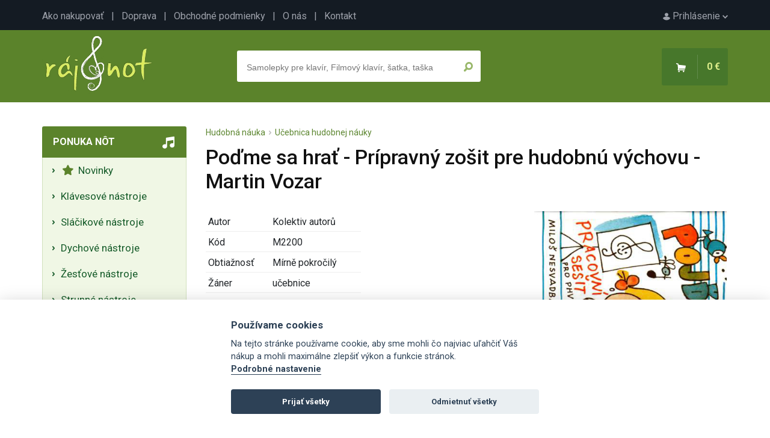

--- FILE ---
content_type: text/html; charset=UTF-8
request_url: https://www.raj-not.sk/podme-sa-hrat-pripravny-zosit-pre-hudobnu-vychovu-martin-vozar-182/
body_size: 6688
content:

<!DOCTYPE html>
<html lang="sk">
<head>
	<title>Poďme sa hrať - Prípravný zošit pre hudobnú výchovu - Martin Vozar - Raj-not.sk</title>
	<meta charset="utf-8" />
	<meta name="robots" content="index,follow" />
	<meta name="description" content="Poďme sa hrať - Prípravný zošit pre hudobnú výchovu - Martin Vozar - detailné informácie o produkte. Noty, speváky, akordy, noty pre školy, učebnice a iné hudobniny so zameraním na klasickú aj populárnu hudbu." />
	<meta name="viewport" content="width=device-width, initial-scale=1.0">
	<meta name="author" content="SGS@alpaka.cz" />
	<link rel="shortcut icon" href="/grafika/favicon.png" />
 	<link href="https://fonts.googleapis.com/css?family=Roboto:400,500,700&amp;subset=latin-ext&display=swap" rel="stylesheet">
	<link rel="stylesheet" href="/css/bootstrap.min.css" type="text/css" />
	<link rel="stylesheet" href="/css/fontawesome.css" type="text/css" />
	<link rel="stylesheet" href="/css/layout.css?3" type="text/css" />
	<link rel="stylesheet" href="/css/component.css?3" type="text/css" />
	<link rel="stylesheet" href="/css/style.css?2" type="text/css" />
	<link rel="stylesheet" href="/css/cookieconsent.css?3" type="text/css" />
	<link rel="canonical" href="https://www.raj-not.sk/podme-sa-hrat-pripravny-zosit-pre-hudobnu-vychovu-martin-vozar-182/" />
<script type="application/ld+json">
{
    "@context": "https://schema.org/",
    "@type": "Product",
    "name": "Poďme sa hrať - Prípravný zošit pre hudobnú výchovu - Martin Vozar",
    "image": [
        "https://www.raj-not.sk/products/182_tn.jpg"
    ],
    "description": "Pracovný zošit Poďme sa hrať je určený pre I. stupeň základných škôl a prípravného ročníka základných umeleckých škôl. Deti sa hravou formou zoznamujú so základnými hudobnými pojmami v podobe riekaniek, pesničiek a úloh, ktoré dopĺňajú. Zošit obsahuje jednoduché cvičenia na písanie nôt a pomlk, prednosťou sú veľké notové osnovy. Pesničky a riekanky nadväzujú na prebrané hudobné pojmy. Zošit je doplnený obrázkami s hudobnými námetmi známeho ilustrátora Miloša Nesvadby. Formát: 225x150 mm, strán 96.",
    "offers": {
        "@type": "Offer",
        "priceCurrency": "CZK",
        "url": "https://www.raj-not.sk/podme-sa-hrat-pripravny-zosit-pre-hudobnu-vychovu-martin-vozar-182/",
        "price": 95,
        "availability": "https://schema.org/InStock"
    }
}
</script>
<script async src="https://www.googletagmanager.com/gtag/js?id=G-85V76TS54T"></script>
<script>
  window.dataLayer = window.dataLayer || [];
  function gtag(){dataLayer.push(arguments);}
  gtag('js', new Date());

  gtag('config', 'G-85V76TS54T');
</script>

</head>
<body>
    <div id="top_line">
      <div id="top_line_content">
        <div id="top_line_account">
          <a href="/prihlaseni"><img src="/grafika/account.png" alt=""> Prihlásenie <img src="/grafika/account_arrow.png"></a>
        </div>
        <div id="top_line_links">
          <a href="/ako-nakupovat">Ako nakupovať</a> &nbsp; | &nbsp;
          <a href="/doprava">Doprava</a> &nbsp; | &nbsp;
          <a href="/obchodne-podmienky">Obchodné podmienky</a> &nbsp; | &nbsp;
          <a href="/o-nas">O nás</a> &nbsp; | &nbsp;
          <a href="/kontakt">Kontakt</a>
        </div>
      </div>
    </div>
		<header>
      <div id="header_content">
        <a href="/"><img src="/grafika/logo.png" id="header_logo" /></a>
        <div id="header_basket_box" class="unselectable">
          <div id="header_basket">
            <span><img src="/grafika/basket.png" class="d-none d-md-inline-block" /></span>
            <span id="header_basket_price">0 €</span>
          </div>
        </div>
        <div id="header_search_box" >
          <div id="header_search_box_content">
            <form action="/hledat.php" method="get" id="search_form">
              <input type="text" name="text" autocomplete="off" placeholder="Samolepky pre klavír, Filmový klavír, šatka, taška" id="header_search_text" />
              <input type="submit" name="ok" value="" id="header_search_button" />
            </form>
						<div id="whisper_area"></div>
          </div>
        </div>
      </div>
		</header>
		<div id="main">
      <div id="left_menu_mobile_trigger" onclick="show_mobile_menu();">
          <img src="/grafika/menu_trigger.png"> Ponuka nôt
      </div>
      <div id="left_menu">
        <div class="left_menu_box">
          <div class="left_menu_box_header mobile_hidden">Ponuka nôt</div>
          <div class="left_menu_box_content">
			<a class="left_menu_item" href="/nove-noty"><i class="fas fa-star"></i>&nbsp;  Novinky </a>
			<span class="left_menu_item pointer" onclick="category_open(2);"> Klávesové nástroje</span>
		<div class="category_box_1" id="category_box_2">
			 <a class="left_menu_item" href="/klavir-piano/"> Klavír - Piano </a>
			 <a class="left_menu_item" href="/klavesy-keyboard/"> Klávesy - Keyboard </a>
			 <a class="left_menu_item" href="/akordeon-harmonika/"> Akordeón - Harmonika </a>
			 <a class="left_menu_item" href="/cembalo/"> Cembalo </a>
			 <a class="left_menu_item" href="/varhany-organ/"> Varhany - Organ </a>
			 <a class="left_menu_item" href="/heligonka/"> Heligónka </a>
		</div>
			<span class="left_menu_item pointer" onclick="category_open(7);"> Sláčikové nástroje</span>
		<div class="category_box_1" id="category_box_7">
			 <a class="left_menu_item" href="/husle/"> Husle </a>
			 <a class="left_menu_item" href="/viola/"> Viola </a>
			 <a class="left_menu_item" href="/violoncelo/"> Violončelo </a>
			 <a class="left_menu_item" href="/kontrabas/"> Kontrabas </a>
		</div>
			<span class="left_menu_item pointer" onclick="category_open(3);"> Dychové nástroje</span>
		<div class="category_box_1" id="category_box_3">
			 <a class="left_menu_item" href="/sopranova-zobcova-flauta/"> Sopránová zobcová flauta </a>
			 <a class="left_menu_item" href="/altova-zobcova-flauta/"> Altová zobcová flauta </a>
			 <a class="left_menu_item" href="/tenorova-zobcova-flauta/"> Tenorová zobcová flauta </a>
			 <a class="left_menu_item" href="/basova-zobcova-flauta/"> Basová zobcová flauta </a>
			 <a class="left_menu_item" href="/fukacia-harmonika/"> Fúkacia harmonika </a>
			 <a class="left_menu_item" href="/klarinet/"> Klarinet </a>
			 <a class="left_menu_item" href="/irska-flauta/"> Írska flauta </a>
			 <a class="left_menu_item" href="/priecna-flauta/"> Priečna flauta </a>
			 <a class="left_menu_item" href="/sopran-saxofon/"> Soprán saxofón </a>
			 <a class="left_menu_item" href="/altovy-saxofon/"> Altový saxofón </a>
			 <a class="left_menu_item" href="/tenor-saxofon/"> Tenor saxofón </a>
			 <a class="left_menu_item" href="/hoboj/"> Hoboj </a>
			 <a class="left_menu_item" href="/fagot/"> Fagot </a>
			 <a class="left_menu_item" href="/panova-flauta/"> Panova flauta </a>
			 <a class="left_menu_item" href="/pikola/"> Pikola </a>
			 <a class="left_menu_item" href="/ocarina/"> Ocarina </a>
		</div>
			<span class="left_menu_item pointer" onclick="category_open(24);"> Žesťové nástroje</span>
		<div class="category_box_1" id="category_box_24">
			 <a class="left_menu_item" href="/rurka/"> Rúrka </a>
			 <a class="left_menu_item" href="/kridlovka/"> Krídlovka </a>
			 <a class="left_menu_item" href="/trombon-pozauna/"> Trombon - Pozauna </a>
			 <a class="left_menu_item" href="/lesny-roh/"> Lesný roh </a>
			 <a class="left_menu_item" href="/tuba/"> Tuba </a>
			 <a class="left_menu_item" href="/eufonium/"> Eufónium </a>
		</div>
			<span class="left_menu_item pointer" onclick="category_open(13);"> Strunné nástroje</span>
		<div class="category_box_1" id="category_box_13">
			 <a class="left_menu_item" href="/elektricka-gitara/"> Elektrická gitara </a>
			 <a class="left_menu_item" href="/klasicka-gitara/"> Klasická gitara </a>
			 <a class="left_menu_item" href="/basova-gitara/"> Basová gitara </a>
			 <a class="left_menu_item" href="/cimbal/"> Cimbal </a>
			 <a class="left_menu_item" href="/banjo-dobro-steel/"> Banjo, Dobro, Steel </a>
			 <a class="left_menu_item" href="/harfa/"> Harfa </a>
			 <a class="left_menu_item" href="/mandolina-balalajka/"> Mandolína, Balalajka </a>
			 <a class="left_menu_item" href="/ukulele/"> Ukulele </a>
			 <a class="left_menu_item" href="/jazzova-gitara/"> Jazzová gitara </a>
			 <a class="left_menu_item" href="/kalimba/"> Kalimba </a>
		</div>
			<span class="left_menu_item pointer" onclick="category_open(4);"> Bicie nástroje</span>
		<div class="category_box_1" id="category_box_4">
			 <a class="left_menu_item" href="/bicia-suprava/"> Bicia súprava </a>
			 <a class="left_menu_item" href="/melodicke-bicie-nastroje/"> Melodické bicie nástroje </a>
			 <a class="left_menu_item" href="/perkusia/"> Perkusia </a>
			 <a class="left_menu_item" href="/prislusenstvo/"> Príslušenstvo </a>
		</div>
			<span class="left_menu_item pointer" onclick="category_open(47);"> Spev a spevníky</span>
		<div class="category_box_1" id="category_box_47">
			 <a class="left_menu_item" href="/spev-a-klavir/"> Spev a klavír </a>
			 <a class="left_menu_item" href="/ucebnica-spevu/"> Učebnica spevu </a>
			 <a class="left_menu_item" href="/zenske-hlasy/"> Ženské hlasy </a>
			 <a class="left_menu_item" href="/klasicka-hudba-pre-spev/"> Klasická hudba pre spev </a>
			 <a class="left_menu_item" href="/muzske-hlasy/"> Mužské hlasy </a>
			 <a class="left_menu_item" href="/ceske-spevaky/"> České speváky </a>
			 <a class="left_menu_item" href="/zahranicne-spevniky/"> Zahraničné spevníky </a>
			 <a class="left_menu_item" href="/zosit-s-audio-online/"> Zošit s Audio Online </a>
		</div>
			<span class="left_menu_item pointer" onclick="category_open(72);"> Spevácke zbory</span>
		<div class="category_box_1" id="category_box_72">
			 <a class="left_menu_item" href="/muzsky-zbor/"> Mužský zbor </a>
			 <a class="left_menu_item" href="/zmiesany-zbor/"> Zmiešaný zbor </a>
			 <a class="left_menu_item" href="/zensky-zbor/"> Ženský zbor </a>
			 <a class="left_menu_item" href="/detsky-zbor/"> Detský zbor </a>
			 <a class="left_menu_item" href="/vocal-part-mix/"> Vocal - Part Mix </a>
			 <a class="left_menu_item" href="/prislusenstvo/"> Príslušenstvo </a>
		</div>
			<span class="left_menu_item pointer" onclick="category_open(627);"> Hudobná náuka</span>
		<div class="category_box_1" id="category_box_627">
			 <a class="left_menu_item" href="/ucebnica-hudobnej-nauky/"> Učebnica hudobnej náuky </a>
			 <a class="left_menu_item" href="/notove-zosity-ceruzky-pera/"> Notové zošity, ceruzky, perá </a>
			 <a class="left_menu_item" href="/spevniky-do-hudobnej-nauky/"> Spevníky do hudobnej náuky </a>
			 <a class="left_menu_item" href="/papierensky-tovar/"> Papierenský tovar </a>
			 <a class="left_menu_item" href="/hry-do-hudobnej-nauky/"> hry do hudobnej náuky </a>
			 <a class="left_menu_item" href="/knihy-o-hudbe/"> Knihy o hudbe </a>
			 <a class="left_menu_item" href="/">  </a>
		</div>
			<span class="left_menu_item pointer" onclick="category_open(429);"> Hudobné darčeky</span>
		<div class="category_box_1" id="category_box_429">
			 <a class="left_menu_item" href="/darky-pre-klaviristov/"> Darky pre klavíristov </a>
			 <a class="left_menu_item" href="/darceky-pre-ucitelov/"> Darčeky pre učiteľov </a>
			 <a class="left_menu_item" href="/Darčeky pre flautistov/"> Darčeky pre flautistov </a>
			 <a class="left_menu_item" href="/darceky-pre-huslistov/"> Darčeky pre huslistov </a>
			 <a class="left_menu_item" href="/darceky-pre-gitaristu/"> Darčeky pre gitaristu </a>
			 <a class="left_menu_item" href="/darceky-pre-trompetistov/"> Darčeky pre trompetistov </a>
			 <a class="left_menu_item" href="/darceky-pre-akordeonistov/"> Darčeky pre akordeonistov </a>
			 <a class="left_menu_item" href="/darceky-pre-saxofonistov/"> Darčeky pre saxofonistov </a>
			 <a class="left_menu_item" href="/darceky-pre-violoncelo/"> Darčeky pre violončelo </a>
			 <a class="left_menu_item" href="/darceky-pre-hracov-na-bicie/"> Darčeky pre hráčov na bicie </a>
			 <a class="left_menu_item" href="/darceky-pre-klarinetistov/"> Darčeky pre klarinetistov </a>
			 <a class="left_menu_item" href="/drobne-darceky/"> Drobné darčeky </a>
			 <a class="left_menu_item" href="/">  </a>
			 <a class="left_menu_item" href="/hracie-strojceky/"> Hracie strojčeky </a>
			 <a class="left_menu_item" href="/textilny-tovar/"> Textilný tovar </a>
			 <a class="left_menu_item" href="/bizuteria/"> Bižutéria </a>
			 <a class="left_menu_item" href="/ceruzky-gumy-pera-pravitka/"> Ceruzky, gumy, perá, pravítka </a>
			 <a class="left_menu_item" href="/hudebni-darky-pohary-a-medaile/"> Poháre a medaily pre súťaže </a>
			 <a class="left_menu_item" href="/">  </a>
			 <a class="left_menu_item" href="/tasky-obaly-puzdra/"> Tašky, obaly, púzdra </a>
			 <a class="left_menu_item" href="/papierensky-tovar/"> Papierenský tovar </a>
			 <a class="left_menu_item" href="/darcekove-poukazy/"> Darčekové poukazy </a>
			 <a class="left_menu_item" href="/hrnceky-tanieriky-pohare/"> Hrnčeky, tanieriky, poháre </a>
			 <a class="left_menu_item" href="/hry-a-stavebnice/"> Hry a stavebnice </a>
			 <a class="left_menu_item" href="/hudobne-vianocne-darceky/"> Hudobné vianočné darčeky </a>
			 <a class="left_menu_item" href="/knihy-cd-dvd/"> Knihy, CD, DVD </a>
			 <a class="left_menu_item" href="/">  </a>
		</div>
			<span class="left_menu_item pointer" onclick="category_open(57);"> Orchester a súbory</span>
		<div class="category_box_1" id="category_box_57">
			 <a class="left_menu_item" href="/pre-orchester-partitura-a-party/"> Pre orchester (partitúra a party) </a>
			 <a class="left_menu_item" href="/big-band-amp;-concert-band/"> Big Band &amp; Concert Band </a>
			 <a class="left_menu_item" href="/military-band/"> Military Band </a>
			 <a class="left_menu_item" href="/jazz-band/"> Jazz Band </a>
			 <a class="left_menu_item" href="/string-orchestra/"> String Orchestra </a>
			 <a class="left_menu_item" href="/omse-a-partitury/"> Omše a partitúry </a>
			 <a class="left_menu_item" href="/scores-partitury/"> Scores partitúry </a>
			 <a class="left_menu_item" href="/subory/"> Súbory </a>
			 <a class="left_menu_item" href="/zbor-a-orchester/"> Zbor a orchester </a>
		</div>
			<a class="left_menu_item" href="/zľavy-a-dopredaje/">  Zľavy a dopredaje </a>
          </div>
        </div>
        <div id="left_action_box">
        <div id="left_action_text_box">
					<img src="/grafika/close.png" class="order_info_text_close" onclick="right_text_hide();" />
        <div id="left_action_box_content">
				</div>
				</div>
				</div>
        <div class="left_menu_box mobile_hidden">
          <div class="left_menu_box_header">Dôležité</div>
          <div class="left_menu_box_content">
            <div class="left_menu_box_padding">
              Máte akýkoľvek problém? Napíšte alebo zavolajte nám
              <div class="mt-3 text-center">
							<i class="fas fa-phone d-block mb-1"></i>
              +420 777 703 088
							<i class="fas fa-envelope d-block mb-1 mt-4"></i>
              <a href="mailto:info@raj-not.sk">info@raj-not.sk</a>
							<i class="fas fa-shipping-fast d-block mb-1 mt-4"></i>
							Doprava zadarmo od 75€
							<i class="fab fa-itunes-note d-block mb-1 mt-4"></i>
							Viac ako 14 tisíc produktov
							<i class="far fa-credit-card d-block mb-1 mt-4"></i>
							Platba online, prevodom aj dobierkou
            </div>
            </div>
          </div>
        </div>
<div id="showHeurekaBadgeHere-12" class="text-center mb-5 mt-5"></div><script type="text/javascript">
//<![CDATA[
var _hwq = _hwq || [];
    _hwq.push(['setKey', '9376F324CBC0E04F4BA54FB451B9C790']);_hwq.push(['showWidget', '12', '30156', 'Ráj-not.sk', 'raj-not-sk']);(function() {
    var ho = document.createElement('script'); ho.type = 'text/javascript'; ho.async = true;
    ho.src = 'https://sk.im9.cz/direct/i/gjs.php?n=wdgt&sak=9376F324CBC0E04F4BA54FB451B9C790';
    var s = document.getElementsByTagName('script')[0]; s.parentNode.insertBefore(ho, s);
})();
//]]>
</script>
        <div class="left_menu_box mobile_hidden">
          <div class="left_menu_box_header">Newsletter</div>
          <div class="left_menu_box_content">
            <div class="left_menu_box_padding text-center">
              Pridajte sa k<br />
<h5 class="mt-2 mb-2 pb-0">6 131 milovníkom hudby</h5> a získajte pravidelné tipy na nové noty a akčné ponuky
              <div class="mt-3 text-center">
<form action="/podme-sa-hrat-pripravny-zosit-pre-hudobnu-vychovu-martin-vozar-182/" method="post" enctype="multipart/form-data">
<div>
		<div class="form-floating mb-3">
			<input type="hidden" name="ver_newsletter" class="ver_newsletter" value="" />
			<input type="email" name="newsletter_mail" class="form-control" id="floatingInput" placeholder="Váš e-mail">
			<label for="floatingInput">Váš e-mail</label>
		</div>
		<input type="submit" class="btn btn_primary" name="newsletter_ok" value="Chcem odoberať" />
</div>
</form>
            </div>
            </div>
          </div>
        </div>
        <div class="left_menu_box mobile_hidden">
          <div class="left_menu_box_header">TOP autori</div>
          <div class="left_menu_box_content">
            <div class="left_menu_box_padding">
1. <a href="/autor/wolfgang-amadeus-mozart" class="mb-1 d-inline-block">W. Amadeus Mozart</a><br />
2. <a href="/autor/johann-sebastian-bach" class="mb-1 d-inline-block">Johann Sebastian Bach</a><br />
3. <a href="/autor/antonin-dvorak" class="mb-1 d-inline-block">Antonín Dvořák</a><br />
4. <a href="/autor/ludwig-van-beethoven" class="mb-1 d-inline-block">Ludwig van Beethoven</a><br />
5. <a href="/autor/john-williams" class="mb-1 d-inline-block">John Williams</a><br />
7. <a href="/autor/franz-schubert" class="mb-1 d-inline-block">Franz Schubert</a><br />
8. <a href="/autor/bohuslav-martinu" class="mb-1 d-inline-block">Bohuslav Martinů</a><br />
9. <a href="/autor/frederic-chopin" class="mb-1 d-inline-block">Frédéric Chopin</a><br />
10. <a href="/autor/leos-janacek" class="mb-1 d-inline-block">Leoš Janáček</a><br />
11. <a href="/autor/bedrich-smetana" class="mb-1 d-inline-block">Bedřich Smetana</a><br />
12. <a href="/autor/antonio-vivaldi" class="mb-1 d-inline-block">Antonio Vivaldi</a><br />
13. <a href="/autor/abba" class="mb-1 d-inline-block">Abba</a><br />
14. <a href="/autor/the-beatles" class="mb-1 d-inline-block">The Beatles</a><br />
15. <a href="/autor/ludovico-einaudi" class="mb-1 d-inline-block">Ludovico Einaudi</a><br />
           	 </div>
            </div>
          </div>
        <div class="left_menu_box mobile_hidden">
          <div class="left_menu_box_header">Začínate s hraním?</div>
          <div class="left_menu_box_content">
            <div class="left_menu_box_padding">
				<ul class="ps-2 mb-0">
					<li class="ps-0"><a href="/ako-se-naucit-hrat-na-gitaru" class="mb-1 d-inline-block">Ako sa naučiť na gitaru?</a></li>
					<li class="ps-0"><a href="/ako-se-naucit-hrat-na-klavir" class="mb-1 d-inline-block">Ako sa naučiť na klavír?</a></li>
					<li class="ps-0"><a href="/ako-se-naucit-hrat-na-husle" class="mb-1 d-inline-block">Ako sa naučiť na husle?</a></li>
					<li class="ps-0"><a href="/ako-se-naucit-hrat-na-flautu" class="mb-1 d-inline-block">Ako sa naučiť na flautu?</a></li>
				</ul>
           	 </div>
            </div>
          </div>
        <div id="left_menu_fb_box" class="mobile_hidden">
          <a href="https://www.facebook.com/rajnot/" target="_blank">Nájdete nás na Facebooku!</a>
        </div>
      </div>
      <div id="content" class="container">
<div id="product_crumbs"><a href="/hudobna-nauka/">Hudobná náuka</a> &nbsp;<img src="/grafika/arrow_breakcrumb.png" alt="" /> &nbsp;<a href="/ucebnica-hudobnej-nauky/">Učebnica hudobnej náuky</a>

</div>
		<div id="detail_description">
          <h1>Poďme sa hrať - Prípravný zošit pre hudobnú výchovu - Martin Vozar</h1>
			<div id="detail_photo">
        <a href="/products/182.jpg" target="_blank"><img src="/products/182.jpg" id="detail_main_photo"></a>
				<div id="detail_more_photos">
         <img src="/products/182_0_tn.jpg" class="cursor" alt="" onclick="product_show_photo('/products/182_0.jpg');">
         <img src="/products/182_1_tn.jpg" class="cursor" alt="" onclick="product_show_photo('/products/182_1.jpg');">
         <img src="/products/182_10_tn.jpg" class="cursor" alt="" onclick="product_show_photo('/products/182_10.jpg');">
				</div>
			</div>
          <table class="w-auto detail_params_table">
            <tr>
              <td>Autor</td>
              <td>Kolektiv autorů</td>
            </tr>
            <tr>
              <td>Kód</td>
              <td>M2200</td>
            </tr>
            <tr>
              <td>Obtiažnosť</td>
              <td>Mírně pokročilý</td>
            </tr>
            <tr>
              <td>Žáner</td>
              <td>učebnice</td>
            </tr>
            <tr>
              <td>Vydavateľ</td>
              <td><a href="/vydavatel?id=Talacko Editions">Talacko Editions</a>
</td>
            </tr>
            <tr>
              <td>Počet strán</td>
              <td>96</td>
            </tr>
            <tr>
              <td>Jazyk</td>
              <td>Čeština</td>
            </tr>
            <tr>
              <td>Veľkosť</td>
              <td>A5</td>
            </tr>
            <tr>
              <td>Dostupnosť</td>
							<td>
              <span class="ok_color"><b>Na sklade (40 ks)</b></span>
							</td>
            </tr>
          </table>
          <br />
          <br />
          <div id="detail_basket">
            <form action="/podme-sa-hrat-pripravny-zosit-pre-hudobnu-vychovu-martin-vozar-182/" method="post">
              <div id="detail_basket_num" class="round">
                <span onclick="product_change_num('minus');">-</span>
                <input type="text" name="count" value="1" id="detail_num_text" />
                <span onclick="product_change_num('plus');">+</span>
              </div>
              <input type="hidden" name="buy" value="182" />
              <input type="submit" name="" value="Do košíka" id="detail_basket_button" />
              <span id="detail_price">3.93 €</span>
<br />
Doprava už od <b>4,3 €</b>
		| Odosielame do <b>24 hodín</b>
            </form>
          </div>
							<div id="product_favourite_nonlog" class="info_text">
								<div class="info_text_close"><img src="/grafika/close.png" onclick="hide_info_text('product_favourite_nonlog');" /></div>
								<br /><br />Na uloženie produktu do obľúbených je nutné sa <a href="/prihlasenie">prihlásiť</a>.
<br /><br /><br />
							</div>
              <input type="button" name="add_favourite" value="Do obľúbených" id="detail_favourite_button" onclick="show_info_text('product_favourite_nonlog');" />
<br /><br /><br />
            Pracovný zošit Poďme sa hrať je určený pre I. stupeň základných škôl a prípravného ročníka základných umeleckých škôl. Deti sa hravou formou zoznamujú so základnými hudobnými pojmami v podobe riekaniek, pesničiek a úloh, ktoré dopĺňajú. Zošit obsahuje jednoduché cvičenia na písanie nôt a pomlk, prednosťou sú veľké notové osnovy. Pesničky a riekanky nadväzujú na prebrané hudobné pojmy. Zošit je doplnený obrázkami s hudobnými námetmi známeho ilustrátora Miloša Nesvadby. Formát: 225x150 mm, strán 96.
			<div class="clear"></div>
<br />
<ul class="nav nav-tabs mb-2 mt-4">
  <li class="nav-item">
    <span class="nav-link product_details_opener" id="product_details_opener_clump" onclick="product_details('clump');">Súvisiaci tovary</span>
  </li>
</ul>
        </div>
			<div class="product_details_area " id="product_details_clump">
<br />
          <div class="item">
	          <div class="item_photo">
							<a href="/hudobna-nauka-pre-zus-3-rocnik-nove-vydanie-179/"><img src="/products/179_1_tn.jpg" alt="Hudební nauka pro ZUŠ 3. ročník - nové vydání" /></a>
						</div>
						<div class="item_high_store">Na sklade 30+ ks</div>
						<div class="item_name">
							<a href="/hudobna-nauka-pre-zus-3-rocnik-nove-vydanie-179/" class="item_link">Hudobná náuka pre ZUŠ 3. ročník - nové vydanie</a>
						</div>
            <div class="item_price">
							3.52 €</div>
            <form action="/podme-sa-hrat-pripravny-zosit-pre-hudobnu-vychovu-martin-vozar-182/" method="post">
              <input type="hidden" name="buy" value="179" />
              <input type="submit" name="" value="Kúpiť" class="button_buy" />
            </form>
          </div>
          <div class="item">
	          <div class="item_photo">
							<a href="/hudobna-nauka-pre-zus-5-rocnik-nove-vydanie-181/"><img src="/products/181_1_tn.jpg" alt="Hudební nauka pro ZUŠ 5. ročník - nové vydání" /></a>
						</div>
						<div class="item_high_store">Na sklade 30+ ks</div>
						<div class="item_name">
							<a href="/hudobna-nauka-pre-zus-5-rocnik-nove-vydanie-181/" class="item_link">Hudobná náuka pre ZUŠ 5. ročník - nové vydanie</a>
						</div>
            <div class="item_price">
							3.72 €</div>
            <form action="/podme-sa-hrat-pripravny-zosit-pre-hudobnu-vychovu-martin-vozar-182/" method="post">
              <input type="hidden" name="buy" value="181" />
              <input type="submit" name="" value="Kúpiť" class="button_buy" />
            </form>
          </div>
          <div class="item">
	          <div class="item_photo">
							<a href="/hudobna-nauka-pre-zus-2-rocnik-nove-vydanie-178/"><img src="/products/178_1_tn.jpg" alt="Hudební nauka pro ZUŠ 2. ročník - nové vydání" /></a>
						</div>
						<div class="item_high_store">Na sklade 30+ ks</div>
						<div class="item_name">
							<a href="/hudobna-nauka-pre-zus-2-rocnik-nove-vydanie-178/" class="item_link">Hudobná náuka pre ZUŠ 2. ročník - nové vydanie</a>
						</div>
            <div class="item_price">
							3.52 €</div>
            <form action="/podme-sa-hrat-pripravny-zosit-pre-hudobnu-vychovu-martin-vozar-182/" method="post">
              <input type="hidden" name="buy" value="178" />
              <input type="submit" name="" value="Kúpiť" class="button_buy" />
            </form>
          </div>
          <div class="item">
	          <div class="item_photo">
							<a href="/hudobna-nauka-pre-zus-4-rocnik-nove-vydanie-180/"><img src="/products/180_1_tn.jpg" alt="Hudební nauka pro ZUŠ 4. ročník - nové vydání" /></a>
						</div>
						<div class="item_high_store">Na sklade 30+ ks</div>
						<div class="item_name">
							<a href="/hudobna-nauka-pre-zus-4-rocnik-nove-vydanie-180/" class="item_link">Hudobná náuka pre ZUŠ 4. ročník - nové vydanie</a>
						</div>
            <div class="item_price">
							3.72 €</div>
            <form action="/podme-sa-hrat-pripravny-zosit-pre-hudobnu-vychovu-martin-vozar-182/" method="post">
              <input type="hidden" name="buy" value="180" />
              <input type="submit" name="" value="Kúpiť" class="button_buy" />
            </form>
          </div>
          <div class="item">
	          <div class="item_photo">
							<a href="/hudobna-nauka-pre-zus-1-rocnik-nove-vydanie-171/"><img src="/products/171_1_tn.jpg" alt="Hudební nauka pro ZUŠ 1. ročník - nové vydání" /></a>
						</div>
						<div class="item_high_store">Na sklade 30+ ks</div>
						<div class="item_name">
							<a href="/hudobna-nauka-pre-zus-1-rocnik-nove-vydanie-171/" class="item_link">Hudobná náuka pre ZUŠ 1. ročník - nové vydanie</a>
						</div>
            <div class="item_price">
							3.52 €</div>
            <form action="/podme-sa-hrat-pripravny-zosit-pre-hudobnu-vychovu-martin-vozar-182/" method="post">
              <input type="hidden" name="buy" value="171" />
              <input type="submit" name="" value="Kúpiť" class="button_buy" />
            </form>
          </div>
			</div>
<br />
<br />
			<div class="clear"></div>
			<input type="hidden" id="product_id" value="182" />
			<div id="product_another_boxes_area">
			</div>
      </div>
    <div class="clear"></div>
		</div>
    <div class="clear"></div>
		<footer>
			<div id="footer_content">
        <div class="footer_block">
          <h3>Raj nôt</h3>
          <ul>
            <li><a href="/ako-nakupovat">Ako nakupovať</a></li>
            <li><a href="/doprava">Doprava</a></li>
            <li><a href="/obchodne-podmienky">Obchodné podmienky</a></li>
            <li><a href="/pravna-dolozka">Ochrana osobných údajov</a></li>
            <li><a href="/o-nas">O nás</a></li>
            <li><a href="/kontakt">Kontakt</a></li>
          </ul>
        </div>
        <div class="footer_block">
          <h3>Výber z ponuky</h3>
          <ul>
            <li><a href="/najpredavanejsi">Najpredávanejšie</a></li>
            <li><a href="/najnovsie">Najnovšie</a></li>
          </ul>
        </div>
        <div id="footer_bottom">
            &copy; Raj nôt 2026
        </div>
			</div>
		</footer>
	<script type="text/javascript" src="/ajax/jquery-latest.min.js"></script>
	<script type="text/javascript" src="/ajax/main.js"></script>
	<script type="text/javascript" src="/ajax/product.js"></script>
		<script defer src="/ajax/cookieconsent.js"></script>
		<script defer src="/ajax/cookieconsent_init.js"></script>
</body>
</html>


--- FILE ---
content_type: text/html; charset=UTF-8
request_url: https://www.raj-not.sk/ajax/products.php?action=show_another_boxes&product_id=182
body_size: 2823
content:
			<h2>Mohlo by Vás zaujímať</h2>
<ul class="nav nav-tabs mb-4 mt-3">
  <li class="nav-item">
    <span class="nav-link active product_another_opener" id="product_another_opener_most_with" onclick="product_another('most_with');">Najčastejšie kupované s týmto produktom</span>
  </li>
  <li class="nav-item">
    <span class="nav-link  product_another_opener" id="product_another_opener_saled" onclick="product_another('saled');">Najpredávanejšie</span>
  </li>
  <li class="nav-item">
    <span class="nav-link product_another_opener" id="product_another_opener_gifts" onclick="product_another('gifts');">Darčeky</span>
  </li>
</ul>
			<div class="product_another_area" id="product_another_most_with">
          <div class="item">
	          <div class="item_photo">
							<a href="/disney-favorites-8-piesni-pre-dvoch-klavirov-28800/"><img src="/products/28800_1_tn.jpg" alt="Disney Favorites - 8 písní pro dva klavíry" /></a>
						</div>
						<div class="item_name">
							<a href="/disney-favorites-8-piesni-pre-dvoch-klavirov-28800/" class="item_link">Disney Favorites - 8 piesní pre dvoch klavírov</a>
						</div>
            <div class="item_price">
							19.98 €</div>
            <form action="/podme-sa-hrat-pripravny-zosit-pre-hudobnu-vychovu-martin-vozar-182/" method="post">
              <input type="hidden" name="buy" value="28800" />
              <input type="submit" name="" value="Kúpiť" class="button_buy" />
            </form>
          </div>
          <div class="item">
	          <div class="item_photo">
							<a href="/cim-vona-jar-ladislav-nemec-spev-klavir-8434/"><img src="/products/8434_tn.jpg" alt="ČÍM VONÍ JARO - Ladislav Němec - zpěv/klavír" /></a>
						</div>
						<div class="item_name">
							<a href="/cim-vona-jar-ladislav-nemec-spev-klavir-8434/" class="item_link">ČÍM VONA JAR - Ladislav Nemec - spev/klavír</a>
						</div>
            <div class="item_price">
							6.83 €</div>
            <form action="/podme-sa-hrat-pripravny-zosit-pre-hudobnu-vychovu-martin-vozar-182/" method="post">
              <input type="hidden" name="buy" value="8434" />
              <input type="submit" name="" value="Kúpiť" class="button_buy" />
            </form>
          </div>
          <div class="item">
	          <div class="item_photo">
							<a href="/pesnicky-z-rozpravok-a-detskych-filmov-3-230/"><img src="/products/230_tn.jpg" alt="Písničky z pohádek a dětských filmů 3" /></a>
						</div>
						<div class="item_high_store">Na sklade 30+ ks</div>
						<div class="item_name">
							<a href="/pesnicky-z-rozpravok-a-detskych-filmov-3-230/" class="item_link">Pesničky z rozprávok a detských filmov 3</a>
						</div>
            <div class="item_price">
							5.38 €</div>
            <form action="/podme-sa-hrat-pripravny-zosit-pre-hudobnu-vychovu-martin-vozar-182/" method="post">
              <input type="hidden" name="buy" value="230" />
              <input type="submit" name="" value="Kúpiť" class="button_buy" />
            </form>
          </div>
          <div class="item">
	          <div class="item_photo">
							<a href="/first-50-songs-you-should-play-on-pre-zobcovu-flautu-21565/"><img src="/products/21565_1_tn.jpg" alt="First 50 Songs You Should Play on pro zobcovou flétnu" /></a>
						</div>
						<div class="item_name">
							<a href="/first-50-songs-you-should-play-on-pre-zobcovu-flautu-21565/" class="item_link">First 50 Songs You Should Play on pre zobcovú flautu</a>
						</div>
            <div class="item_price">
							15.56 €</div>
            <form action="/podme-sa-hrat-pripravny-zosit-pre-hudobnu-vychovu-martin-vozar-182/" method="post">
              <input type="hidden" name="buy" value="21565" />
              <input type="submit" name="" value="Kúpiť" class="button_buy" />
            </form>
          </div>
          <div class="item">
	          <div class="item_photo">
							<a href="/sal-v-modrej-farbe-s-potlacou-notova-osnova-16590/"><img src="/products/16590_1_tn.jpg" alt="Šál v modré barvě s potiskem notová osnova" /></a>
						</div>
						<div class="item_name">
							<a href="/sal-v-modrej-farbe-s-potlacou-notova-osnova-16590/" class="item_link">Šál v modrej farbe s potlačou notová osnova</a>
						</div>
            <div class="item_price">
							5.34 €</div>
            <form action="/podme-sa-hrat-pripravny-zosit-pre-hudobnu-vychovu-martin-vozar-182/" method="post">
              <input type="hidden" name="buy" value="16590" />
              <input type="submit" name="" value="Kúpiť" class="button_buy" />
            </form>
          </div>
          <div class="item">
	          <div class="item_photo">
							<a href="/basgitarovy-vesmir-4-diel-technika-hry-od-adamus-martin-25083/"><img src="/products/25083_1_tn.jpg" alt="Baskytarový vesmír 4. díl technika hry od Adamus Martin" /></a>
						</div>
						<div class="item_name">
							<a href="/basgitarovy-vesmir-4-diel-technika-hry-od-adamus-martin-25083/" class="item_link">Basgitarový vesmír 4. diel technika hry od Adamus Martin</a>
						</div>
            <div class="item_price">
							8.69 €</div>
            <form action="/podme-sa-hrat-pripravny-zosit-pre-hudobnu-vychovu-martin-vozar-182/" method="post">
              <input type="hidden" name="buy" value="25083" />
              <input type="submit" name="" value="Kúpiť" class="button_buy" />
            </form>
          </div>
          <div class="item">
	          <div class="item_photo">
							<a href="/gillock-william-accent-on-two-pianos-2-pianos-4-hands-book-19351/"><img src="/products/19351_1_tn.jpg" alt="Gillock William Accent On Two Pianos 2 Pianos 4 Hands Book" /></a>
						</div>
						<div class="item_name">
							<a href="/gillock-william-accent-on-two-pianos-2-pianos-4-hands-book-19351/" class="item_link">Gillock William Accent On Two Pianos 2 Pianos 4 Hands Book</a>
						</div>
            <div class="item_price">
							17.34 €</div>
            <form action="/podme-sa-hrat-pripravny-zosit-pre-hudobnu-vychovu-martin-vozar-182/" method="post">
              <input type="hidden" name="buy" value="19351" />
              <input type="submit" name="" value="Kúpiť" class="button_buy" />
            </form>
          </div>
          <div class="item">
	          <div class="item_photo">
							<a href="/bastien-piano-basics-technic-primer-10643/"><img src="/products/10643_tn.jpg" alt="Bastien Piano Basics - TECHNIC - Primer" /></a>
						</div>
						<div class="item_name">
							<a href="/bastien-piano-basics-technic-primer-10643/" class="item_link">Bastien Piano Basics - TECHNIC - Primer</a>
						</div>
            <div class="item_price">
							7.99 €</div>
            <form action="/podme-sa-hrat-pripravny-zosit-pre-hudobnu-vychovu-martin-vozar-182/" method="post">
              <input type="hidden" name="buy" value="10643" />
              <input type="submit" name="" value="Kúpiť" class="button_buy" />
            </form>
          </div>
			</div>
			<div class="product_another_area hidden" id="product_another_saled">
          <div class="item">
	          <div class="item_photo">
							<a href="/ceruzka-v-bielej-farbe-s-hudobnym-motivom-27151/"><img src="/products/27151_1_tn.jpg" alt="Tužka v bílé barvě s hudebním motivem" /></a>
						</div>
						<div class="item_high_store">Na sklade 100+ ks</div>
						<div class="item_name">
							<a href="/ceruzka-v-bielej-farbe-s-hudobnym-motivom-27151/" class="item_link">Ceruzka v bielej farbe s hudobným motívom</a>
						</div>
            <div class="item_price">
							0.7 €</div>
            <form action="/podme-sa-hrat-pripravny-zosit-pre-hudobnu-vychovu-martin-vozar-182/" method="post">
              <input type="hidden" name="buy" value="27151" />
              <input type="submit" name="" value="Kúpiť" class="button_buy" />
            </form>
          </div>
          <div class="item">
	          <div class="item_photo">
							<a href="/the-ensemble-collection-vol-4-tri-zobcove-flauty-v-obsadeni-ssa-a-klavirny-sprievod-2119/"><img src="/products/2119_tn.jpg" alt="The Ensemble Collection Vol. 4 - tři zobcové flétny v obsazení (SSA) a klavírní doprovod" /></a>
						</div>
						<div class="item_name">
							<a href="/the-ensemble-collection-vol-4-tri-zobcove-flauty-v-obsadeni-ssa-a-klavirny-sprievod-2119/" class="item_link">The Ensemble Collection Vol. 4 - tri zobcové flauty v obsadení (SSA) a klavírny sprievod</a>
						</div>
            <div class="item_price">
							17.67 €</div>
            <form action="/podme-sa-hrat-pripravny-zosit-pre-hudobnu-vychovu-martin-vozar-182/" method="post">
              <input type="hidden" name="buy" value="2119" />
              <input type="submit" name="" value="Kúpiť" class="button_buy" />
            </form>
          </div>
          <div class="item">
	          <div class="item_photo">
							<a href="/digitalny-metronom-pre-hudobne-nastroje-20359/"><img src="/products/20359_1_tn.jpg" alt="Digitalní Metronom pro hudební nástroje" /></a>
						</div>
						<div class="item_name">
							<a href="/digitalny-metronom-pre-hudobne-nastroje-20359/" class="item_link">Digitalný Metronóm pre hudobné nástroje</a>
						</div>
            <div class="item_price">
							16.14 €</div>
            <form action="/podme-sa-hrat-pripravny-zosit-pre-hudobnu-vychovu-martin-vozar-182/" method="post">
              <input type="hidden" name="buy" value="20359" />
              <input type="submit" name="" value="Kúpiť" class="button_buy" />
            </form>
          </div>
          <div class="item">
	          <div class="item_photo">
							<a href="/papierova-taska-hudobny-motiv-notova-osnova-25521/"><img src="/products/25521_1_tn.jpg" alt="Papírová taška - hudební motiv notová osnova" /></a>
						</div>
						<div class="item_high_store">Na sklade 150+ ks</div>
						<div class="item_name">
							<a href="/papierova-taska-hudobny-motiv-notova-osnova-25521/" class="item_link">Papierová taška - hudobný motív notová osnova</a>
						</div>
            <div class="item_price">
							0.54 €</div>
            <form action="/podme-sa-hrat-pripravny-zosit-pre-hudobnu-vychovu-martin-vozar-182/" method="post">
              <input type="hidden" name="buy" value="25521" />
              <input type="submit" name="" value="Kúpiť" class="button_buy" />
            </form>
          </div>
          <div class="item">
	          <div class="item_photo">
							<a href="/puzdro-na-pisacie-potreby-modra-farba-s-potlacou-klaviatura-a-noty-19269/"><img src="/products/19269_1_tn.jpg" alt="Pouzdro na psací potřeby - modrá barva s potiskem klaviatura a noty" /></a>
						</div>
						<div class="item_high_store">Na sklade 60+ ks</div>
						<div class="item_name">
							<a href="/puzdro-na-pisacie-potreby-modra-farba-s-potlacou-klaviatura-a-noty-19269/" class="item_link">Puzdro na písacie potreby - modrá farba s potlačou klaviatúra a noty</a>
						</div>
            <div class="item_price">
							3.27 €</div>
            <form action="/podme-sa-hrat-pripravny-zosit-pre-hudobnu-vychovu-martin-vozar-182/" method="post">
              <input type="hidden" name="buy" value="19269" />
              <input type="submit" name="" value="Kúpiť" class="button_buy" />
            </form>
          </div>
          <div class="item">
	          <div class="item_photo">
							<a href="/jardanyi-sonatina-priecna-flauta-klavir-15989/"><img src="/products/15989_tn.jpg" alt="Járdányi: Sonatina / příčná flétna + klavír" /></a>
						</div>
						<div class="item_name">
							<a href="/jardanyi-sonatina-priecna-flauta-klavir-15989/" class="item_link">Járdányi: Sonatina / priečna flauta + klavír</a>
						</div>
            <div class="item_price">
							9.27 €</div>
            <form action="/podme-sa-hrat-pripravny-zosit-pre-hudobnu-vychovu-martin-vozar-182/" method="post">
              <input type="hidden" name="buy" value="15989" />
              <input type="submit" name="" value="Kúpiť" class="button_buy" />
            </form>
          </div>
          <div class="item">
	          <div class="item_photo">
							<a href="/strunne-nastroje/fingerpicking-christmas-15-songs-arranged-for-solo-guitar-gitara-tabulatura-13644/"><img src="/products/13644_tn.jpg" alt="Fingerpicking CHRISTMAS - 15 songs arranged for solo guitar / kytara + tabulatura" /></a>
						</div>
						<div class="item_name">
							<a href="/strunne-nastroje/fingerpicking-christmas-15-songs-arranged-for-solo-guitar-gitara-tabulatura-13644/" class="item_link">Fingerpicking CHRISTMAS - 15 songs arranged for solo guitar / gitara + tabulatúra</a>
						</div>
            <div class="item_price">
							11.09 €</div>
            <form action="/podme-sa-hrat-pripravny-zosit-pre-hudobnu-vychovu-martin-vozar-182/" method="post">
              <input type="hidden" name="buy" value="13644" />
              <input type="submit" name="" value="Kúpiť" class="button_buy" />
            </form>
          </div>
          <div class="item">
	          <div class="item_photo">
							<a href="/pesnicky-pre-deti-9-s-piatou-a-lencou-22874/"><img src="/products/22874_1_tn.jpg" alt="Písničky pro děti 9 s Páťou a Lenčou" /></a>
						</div>
						<div class="item_name">
							<a href="/pesnicky-pre-deti-9-s-piatou-a-lencou-22874/" class="item_link">Pesničky pre deti 9 s Piatou a Lenčou</a>
						</div>
            <div class="item_price">
							7.45 €</div>
            <form action="/podme-sa-hrat-pripravny-zosit-pre-hudobnu-vychovu-martin-vozar-182/" method="post">
              <input type="hidden" name="buy" value="22874" />
              <input type="submit" name="" value="Kúpiť" class="button_buy" />
            </form>
          </div>
			</div>
			<div class="product_another_area hidden" id="product_another_gifts">
          <div class="item">
	          <div class="item_photo">
							<a href="/nocne-dekorativne-svetlo-dve-noty-osminove-24916/"><img src="/products/24916_1_tn.jpg" alt="Noční dekorativní světlo - dvě noty osminové" /></a>
						</div>
						<div class="item_name">
							<a href="/nocne-dekorativne-svetlo-dve-noty-osminove-24916/" class="item_link">Nočné dekoratívne svetlo - dve noty osminové</a>
						</div>
            <div class="item_price">
							11.96 €</div>
            <form action="/podme-sa-hrat-pripravny-zosit-pre-hudobnu-vychovu-martin-vozar-182/" method="post">
              <input type="hidden" name="buy" value="24916" />
              <input type="submit" name="" value="Kúpiť" class="button_buy" />
            </form>
          </div>
          <div class="item">
	          <div class="item_photo">
							<a href="/kovovy-model-3d-violoncelo-28494/"><img src="/products/28494_1_tn.jpg" alt="Kovový model 3D violoncello" /></a>
						</div>
						<div class="item_name">
							<a href="/kovovy-model-3d-violoncelo-28494/" class="item_link">Kovový model 3D violončelo</a>
						</div>
            <div class="item_price">
							7.41 €</div>
            <form action="/podme-sa-hrat-pripravny-zosit-pre-hudobnu-vychovu-martin-vozar-182/" method="post">
              <input type="hidden" name="buy" value="28494" />
              <input type="submit" name="" value="Kúpiť" class="button_buy" />
            </form>
          </div>
          <div class="item">
	          <div class="item_photo">
							<a href="/sportovy-vak-na-chrbat-s-potlacou-notovej-osnovy-21611/"><img src="/products/21611_1_tn.jpg" alt="Sportovní vak na záda s potiskem notové osnovy" /></a>
						</div>
						<div class="item_name">
							<a href="/sportovy-vak-na-chrbat-s-potlacou-notovej-osnovy-21611/" class="item_link">Športový vak na chrbát s potlačou notovej osnovy</a>
						</div>
            <div class="item_price">
							8.23 €</div>
            <form action="/podme-sa-hrat-pripravny-zosit-pre-hudobnu-vychovu-martin-vozar-182/" method="post">
              <input type="hidden" name="buy" value="21611" />
              <input type="submit" name="" value="Kúpiť" class="button_buy" />
            </form>
          </div>
          <div class="item">
	          <div class="item_photo">
							<a href="/zelenobiele-pero-s-potlacou-not-a-znaciek-24436/"><img src="/products/24436_1_tn.jpg" alt="Zeleno-bílé pero s potiskem not a značek" /></a>
						</div>
						<div class="item_high_store">Na sklade 30+ ks</div>
						<div class="item_name">
							<a href="/zelenobiele-pero-s-potlacou-not-a-znaciek-24436/" class="item_link">Zeleno-biele pero s potlačou nôt a značiek</a>
						</div>
            <div class="item_price">
							1.16 €</div>
            <form action="/podme-sa-hrat-pripravny-zosit-pre-hudobnu-vychovu-martin-vozar-182/" method="post">
              <input type="hidden" name="buy" value="24436" />
              <input type="submit" name="" value="Kúpiť" class="button_buy" />
            </form>
          </div>
          <div class="item">
	          <div class="item_photo">
							<a href="/cierna-kozmeticka-taska-s-potlacou-farebnych-not-28866/"><img src="/products/28866_1_tn.jpg" alt="Černá kosmetická taška s potiskem barevných not" /></a>
						</div>
						<div class="item_name">
							<a href="/cierna-kozmeticka-taska-s-potlacou-farebnych-not-28866/" class="item_link">Čierna kozmetická taška s potlačou farebných nôt</a>
						</div>
            <div class="item_price">
							6.41 €</div>
            <form action="/podme-sa-hrat-pripravny-zosit-pre-hudobnu-vychovu-martin-vozar-182/" method="post">
              <input type="hidden" name="buy" value="28866" />
              <input type="submit" name="" value="Kúpiť" class="button_buy" />
            </form>
          </div>
          <div class="item">
	          <div class="item_photo">
							<a href="/puzdro-na-pisacie-potreby-s-potlacou-bodky-a-huslovy-kluc-18245/"><img src="/products/18245_1_tn.jpg" alt="Pouzdro na psací potřeby s potiskem tečky a houslový klíč" /></a>
						</div>
						<div class="item_name">
							<a href="/puzdro-na-pisacie-potreby-s-potlacou-bodky-a-huslovy-kluc-18245/" class="item_link">Puzdro na písacie potreby s potlačou bodky a husľový kľúč</a>
						</div>
            <div class="item_price">
							8.77 €</div>
            <form action="/podme-sa-hrat-pripravny-zosit-pre-hudobnu-vychovu-martin-vozar-182/" method="post">
              <input type="hidden" name="buy" value="18245" />
              <input type="submit" name="" value="Kúpiť" class="button_buy" />
            </form>
          </div>
          <div class="item">
	          <div class="item_photo">
							<a href="/zelenobiele-pero-s-potlacou-klaviatury-24435/"><img src="/products/24435_1_tn.jpg" alt="Zeleno-bílé pero s potiskem klaviatury" /></a>
						</div>
						<div class="item_high_store">Na sklade 100+ ks</div>
						<div class="item_name">
							<a href="/zelenobiele-pero-s-potlacou-klaviatury-24435/" class="item_link">Zeleno-biele pero s potlačou klaviatúry</a>
						</div>
            <div class="item_price">
							1.28 €</div>
            <form action="/podme-sa-hrat-pripravny-zosit-pre-hudobnu-vychovu-martin-vozar-182/" method="post">
              <input type="hidden" name="buy" value="24435" />
              <input type="submit" name="" value="Kúpiť" class="button_buy" />
            </form>
          </div>
          <div class="item">
	          <div class="item_photo">
							<a href="/magneticka-zalozka-klaviatura-klavira-4-kusy-v-baleni-28086/"><img src="/products/28086_1_tn.jpg" alt="Magnetická záložka klaviatura klavíru - 4 kusy v balení" /></a>
						</div>
						<div class="item_name">
							<a href="/magneticka-zalozka-klaviatura-klavira-4-kusy-v-baleni-28086/" class="item_link">Magnetická záložka klaviatúra klavíra - 4 kusy v balení</a>
						</div>
            <div class="item_price">
							5.3 €</div>
            <form action="/podme-sa-hrat-pripravny-zosit-pre-hudobnu-vychovu-martin-vozar-182/" method="post">
              <input type="hidden" name="buy" value="28086" />
              <input type="submit" name="" value="Kúpiť" class="button_buy" />
            </form>
          </div>
			</div>
